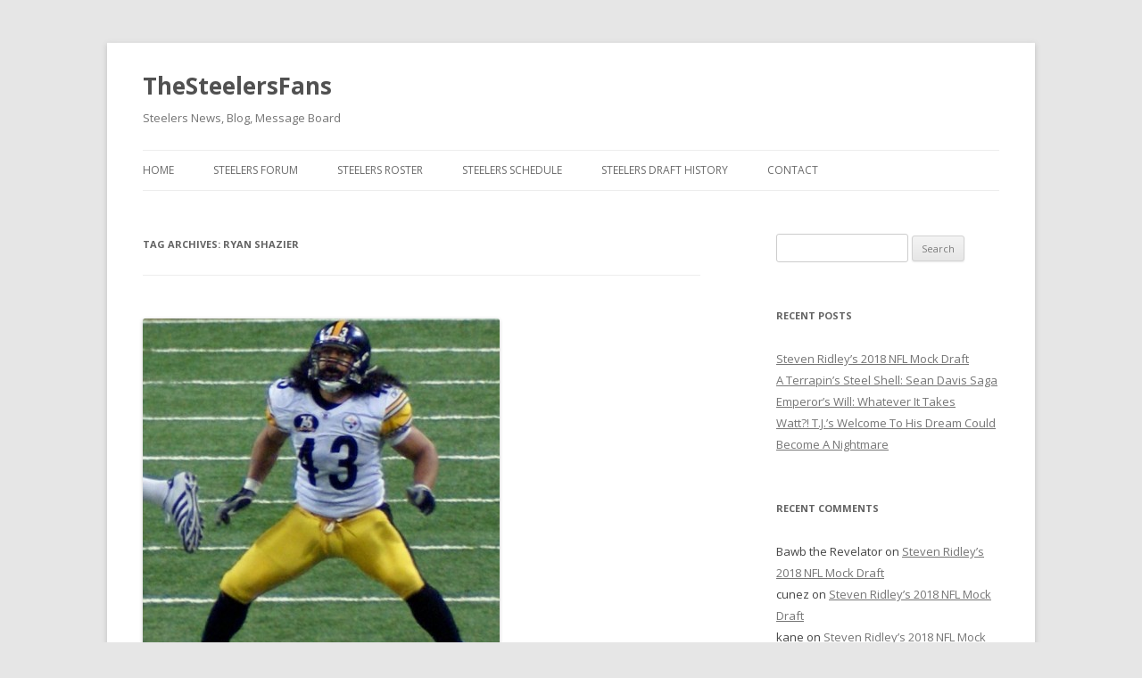

--- FILE ---
content_type: text/html; charset=UTF-8
request_url: http://thesteelersfans.com/tag/ryan-shazier/
body_size: 52689
content:
<!DOCTYPE html>
<!--[if IE 7]>
<html class="ie ie7" lang="en-US">
<![endif]-->
<!--[if IE 8]>
<html class="ie ie8" lang="en-US">
<![endif]-->
<!--[if !(IE 7) & !(IE 8)]><!-->
<html lang="en-US">
<!--<![endif]-->
<head>
<meta charset="UTF-8" />
<meta name="viewport" content="width=device-width" />
<title>Ryan Shazier | TheSteelersFans</title>
<link rel="profile" href="http://gmpg.org/xfn/11" />
<link rel="pingback" href="http://thesteelersfans.com/xmlrpc.php" />
<!--[if lt IE 9]>
<script src="http://thesteelersfans.com/wp-content/themes/twentytwelve/js/html5.js" type="text/javascript"></script>
<![endif]-->
<link rel='dns-prefetch' href='//fonts.googleapis.com' />
<link rel='dns-prefetch' href='//s.w.org' />
<link rel="alternate" type="application/rss+xml" title="TheSteelersFans &raquo; Feed" href="http://thesteelersfans.com/feed/" />
<link rel="alternate" type="application/rss+xml" title="TheSteelersFans &raquo; Comments Feed" href="http://thesteelersfans.com/comments/feed/" />
<link rel="alternate" type="application/rss+xml" title="TheSteelersFans &raquo; Ryan Shazier Tag Feed" href="http://thesteelersfans.com/tag/ryan-shazier/feed/" />
		<script type="text/javascript">
			window._wpemojiSettings = {"baseUrl":"https:\/\/s.w.org\/images\/core\/emoji\/2\/72x72\/","ext":".png","svgUrl":"https:\/\/s.w.org\/images\/core\/emoji\/2\/svg\/","svgExt":".svg","source":{"concatemoji":"http:\/\/thesteelersfans.com\/wp-includes\/js\/wp-emoji-release.min.js?ver=4.6.29"}};
			!function(e,o,t){var a,n,r;function i(e){var t=o.createElement("script");t.src=e,t.type="text/javascript",o.getElementsByTagName("head")[0].appendChild(t)}for(r=Array("simple","flag","unicode8","diversity","unicode9"),t.supports={everything:!0,everythingExceptFlag:!0},n=0;n<r.length;n++)t.supports[r[n]]=function(e){var t,a,n=o.createElement("canvas"),r=n.getContext&&n.getContext("2d"),i=String.fromCharCode;if(!r||!r.fillText)return!1;switch(r.textBaseline="top",r.font="600 32px Arial",e){case"flag":return(r.fillText(i(55356,56806,55356,56826),0,0),n.toDataURL().length<3e3)?!1:(r.clearRect(0,0,n.width,n.height),r.fillText(i(55356,57331,65039,8205,55356,57096),0,0),a=n.toDataURL(),r.clearRect(0,0,n.width,n.height),r.fillText(i(55356,57331,55356,57096),0,0),a!==n.toDataURL());case"diversity":return r.fillText(i(55356,57221),0,0),a=(t=r.getImageData(16,16,1,1).data)[0]+","+t[1]+","+t[2]+","+t[3],r.fillText(i(55356,57221,55356,57343),0,0),a!=(t=r.getImageData(16,16,1,1).data)[0]+","+t[1]+","+t[2]+","+t[3];case"simple":return r.fillText(i(55357,56835),0,0),0!==r.getImageData(16,16,1,1).data[0];case"unicode8":return r.fillText(i(55356,57135),0,0),0!==r.getImageData(16,16,1,1).data[0];case"unicode9":return r.fillText(i(55358,56631),0,0),0!==r.getImageData(16,16,1,1).data[0]}return!1}(r[n]),t.supports.everything=t.supports.everything&&t.supports[r[n]],"flag"!==r[n]&&(t.supports.everythingExceptFlag=t.supports.everythingExceptFlag&&t.supports[r[n]]);t.supports.everythingExceptFlag=t.supports.everythingExceptFlag&&!t.supports.flag,t.DOMReady=!1,t.readyCallback=function(){t.DOMReady=!0},t.supports.everything||(a=function(){t.readyCallback()},o.addEventListener?(o.addEventListener("DOMContentLoaded",a,!1),e.addEventListener("load",a,!1)):(e.attachEvent("onload",a),o.attachEvent("onreadystatechange",function(){"complete"===o.readyState&&t.readyCallback()})),(a=t.source||{}).concatemoji?i(a.concatemoji):a.wpemoji&&a.twemoji&&(i(a.twemoji),i(a.wpemoji)))}(window,document,window._wpemojiSettings);
		</script>
		<style type="text/css">
img.wp-smiley,
img.emoji {
	display: inline !important;
	border: none !important;
	box-shadow: none !important;
	height: 1em !important;
	width: 1em !important;
	margin: 0 .07em !important;
	vertical-align: -0.1em !important;
	background: none !important;
	padding: 0 !important;
}
</style>
<link rel='stylesheet' id='twentytwelve-fonts-css'  href='https://fonts.googleapis.com/css?family=Open+Sans:400italic,700italic,400,700&#038;subset=latin,latin-ext' type='text/css' media='all' />
<link rel='stylesheet' id='twentytwelve-style-css'  href='http://thesteelersfans.com/wp-content/themes/twentytwelve/style.css?ver=4.6.29' type='text/css' media='all' />
<!--[if lt IE 9]>
<link rel='stylesheet' id='twentytwelve-ie-css'  href='http://thesteelersfans.com/wp-content/themes/twentytwelve/css/ie.css?ver=20121010' type='text/css' media='all' />
<![endif]-->
<script type='text/javascript' src='http://thesteelersfans.com/wp-includes/js/jquery/jquery.js?ver=1.12.4'></script>
<script type='text/javascript' src='http://thesteelersfans.com/wp-includes/js/jquery/jquery-migrate.min.js?ver=1.4.1'></script>
<link rel='https://api.w.org/' href='http://thesteelersfans.com/wp-json/' />
<link rel="EditURI" type="application/rsd+xml" title="RSD" href="http://thesteelersfans.com/xmlrpc.php?rsd" />
<link rel="wlwmanifest" type="application/wlwmanifest+xml" href="http://thesteelersfans.com/wp-includes/wlwmanifest.xml" /> 
<meta name="generator" content="WordPress 4.6.29" />
		<style type="text/css">.recentcomments a{display:inline !important;padding:0 !important;margin:0 !important;}</style>
		</head>

<body class="archive tag tag-ryan-shazier tag-213 custom-font-enabled">
<div id="page" class="hfeed site">
	<header id="masthead" class="site-header" role="banner">
		<hgroup>
			<h1 class="site-title"><a href="http://thesteelersfans.com/" title="TheSteelersFans" rel="home">TheSteelersFans</a></h1>
			<h2 class="site-description">Steelers News, Blog, Message Board</h2>
		</hgroup>

		<nav id="site-navigation" class="main-navigation" role="navigation">
			<button class="menu-toggle">Menu</button>
			<a class="assistive-text" href="#content" title="Skip to content">Skip to content</a>
			<div class="menu-main-top-container"><ul id="menu-main-top" class="nav-menu"><li id="menu-item-6" class="menu-item menu-item-type-custom menu-item-object-custom menu-item-home menu-item-6"><a href="http://thesteelersfans.com">Home</a></li>
<li id="menu-item-7" class="menu-item menu-item-type-custom menu-item-object-custom menu-item-7"><a href="http://thesteelersfans.com/forums/">Steelers Forum</a></li>
<li id="menu-item-1511" class="menu-item menu-item-type-post_type menu-item-object-page menu-item-1511"><a title="Pittsburgh Steelers Roster" href="http://thesteelersfans.com/pittsburgh-steelers-roster/">Steelers Roster</a></li>
<li id="menu-item-2505" class="menu-item menu-item-type-post_type menu-item-object-page menu-item-2505"><a href="http://thesteelersfans.com/pittsburgh-steelers-2014-schedule-5/">Steelers Schedule</a></li>
<li id="menu-item-1745" class="menu-item menu-item-type-post_type menu-item-object-page menu-item-1745"><a href="http://thesteelersfans.com/pittsburgh-steelers-draft-history/">Steelers Draft History</a></li>
<li id="menu-item-352" class="menu-item menu-item-type-post_type menu-item-object-page menu-item-352"><a href="http://thesteelersfans.com/contact/">Contact</a></li>
</ul></div>		</nav><!-- #site-navigation -->

			</header><!-- #masthead -->

	<div id="main" class="wrapper">
	<section id="primary" class="site-content">
		<div id="content" role="main">

					<header class="archive-header">
				<h1 class="archive-title">Tag Archives: <span>Ryan Shazier</span></h1>

						</header><!-- .archive-header -->

			
	<article id="post-3731" class="post-3731 post type-post status-publish format-standard has-post-thumbnail hentry category-steelers-injury-news category-steelers-news tag-mike-tomlin tag-ross-ventrone tag-ryan-shazier tag-shamarko-thomas tag-troy-polamalu">
				<header class="entry-header">
			<img width="400" height="434" src="http://thesteelersfans.com/wp-content/uploads/2014/11/640px-Troy_Polamalu-vsRams-Dec-20-07-e1415131100765.jpg" class="attachment-post-thumbnail size-post-thumbnail wp-post-image" alt="troy polamalu" srcset="http://thesteelersfans.com/wp-content/uploads/2014/11/640px-Troy_Polamalu-vsRams-Dec-20-07-e1415131100765.jpg 400w, http://thesteelersfans.com/wp-content/uploads/2014/11/640px-Troy_Polamalu-vsRams-Dec-20-07-e1415131100765-166x180.jpg 166w, http://thesteelersfans.com/wp-content/uploads/2014/11/640px-Troy_Polamalu-vsRams-Dec-20-07-e1415131100765-276x300.jpg 276w" sizes="(max-width: 400px) 100vw, 400px" />
						<h1 class="entry-title">
				<a href="http://thesteelersfans.com/3731/polamalu-shazier-shamarko-thomas-ruled-jets-game/" rel="bookmark">Polamalu, Shazier, And Shamarko Thomas All Ruled Out For Jets Game</a>
			</h1>
										<div class="comments-link">
					<a href="http://thesteelersfans.com/3731/polamalu-shazier-shamarko-thomas-ruled-jets-game/#respond"><span class="leave-reply">Leave a reply</span></a>				</div><!-- .comments-link -->
					</header><!-- .entry-header -->

				<div class="entry-content">
			<p>Coach Tomlin gave some injury updates today as he is obviously known to do on Tuesdays. S Troy Polamalu, LB Ryan Shazier, and S Shamarko Thomas have all already been ruled out for Sunday&#8217;s game at the N.Y. Jets.</p>
<p>Polamalu left the field hopping near the end of the first half of the Ravens game Sunday night. According to Tomlin today, it&#8217;s a knee sprain that will keep him out this week. &#8220;We&#8217;ll evaluate him at the top of next week and see where we are,&#8221; said Tomlin. This is the first game Troy will miss since week 12 of the 2012 season.</p>
<p>With Shamarko Thomas also being ruled out due to a hamstring injury, the depth at safety is a concern. Tomlin said that Ross Ventrone, who was out due to a hamstring injury last week, is questionable for the Jets game. &#8220;We&#8217;ll leave the light on for him particularly considering how thin we&#8217;re running in the secondary.&#8221;</p>
<p>Shazier missed 4 games this season due to a knee injury, and will miss this Sunday&#8217;s game after spraining his ankle Sunday night. He played 17 snaps against the Ravens offense before leaving the game in a walking boot.</p>
<p>Tomlin also said that CB Ike Taylor will have a CT scan on his surgically repaired arm today and will continue to practice on a limited basis.</p>
					</div><!-- .entry-content -->
		
		<footer class="entry-meta">
			This entry was posted in <a href="http://thesteelersfans.com/category/steelers-injury-news/" rel="category tag">Steelers Injury News</a>, <a href="http://thesteelersfans.com/category/steelers-news/" rel="category tag">Steelers News</a> and tagged <a href="http://thesteelersfans.com/tag/mike-tomlin/" rel="tag">Mike Tomlin</a>, <a href="http://thesteelersfans.com/tag/ross-ventrone/" rel="tag">Ross Ventrone</a>, <a href="http://thesteelersfans.com/tag/ryan-shazier/" rel="tag">Ryan Shazier</a>, <a href="http://thesteelersfans.com/tag/shamarko-thomas/" rel="tag">Shamarko Thomas</a>, <a href="http://thesteelersfans.com/tag/troy-polamalu/" rel="tag">Troy Polamalu</a> on <a href="http://thesteelersfans.com/3731/polamalu-shazier-shamarko-thomas-ruled-jets-game/" title="2:58 pm" rel="bookmark"><time class="entry-date" datetime="2014-11-04T14:58:55+00:00">November 4, 2014</time></a><span class="by-author"> by <span class="author vcard"><a class="url fn n" href="http://thesteelersfans.com/author/steve-alan/" title="View all posts by Steve Alan" rel="author">Steve Alan</a></span></span>.								</footer><!-- .entry-meta -->
	</article><!-- #post -->

	<article id="post-3690" class="post-3690 post type-post status-publish format-standard has-post-thumbnail hentry category-steelers-injury-news tag-ike-taylor tag-marcus-gilbert tag-ryan-shazier tag-shamarko-thomas tag-steve-mclendon">
				<header class="entry-header">
			<img width="588" height="339" src="http://thesteelersfans.com/wp-content/uploads/2014/08/steelers-snap-counts.jpg" class="attachment-post-thumbnail size-post-thumbnail wp-post-image" alt="Steelers Preseason" srcset="http://thesteelersfans.com/wp-content/uploads/2014/08/steelers-snap-counts.jpg 588w, http://thesteelersfans.com/wp-content/uploads/2014/08/steelers-snap-counts-180x104.jpg 180w, http://thesteelersfans.com/wp-content/uploads/2014/08/steelers-snap-counts-300x173.jpg 300w" sizes="(max-width: 588px) 100vw, 588px" />
						<h1 class="entry-title">
				<a href="http://thesteelersfans.com/3690/shamarko-thomas-ruled-ryan-shazier-likely-return-sunday/" rel="bookmark">Shamarko Thomas Ruled Out, Ryan Shazier Likely To Return Sunday</a>
			</h1>
										<div class="comments-link">
					<a href="http://thesteelersfans.com/3690/shamarko-thomas-ruled-ryan-shazier-likely-return-sunday/#respond"><span class="leave-reply">Leave a reply</span></a>				</div><!-- .comments-link -->
					</header><!-- .entry-header -->

				<div class="entry-content">
			<p>Not much in the way of surprises for the Steelers injury report today. NT Steve McLendon (shoulder), CB Ike Taylor (forearm) and S Shamarko Thomas (hamstring) have all been ruled out for Sunday&#8217;s game at Heinz Field.</p>
<p>OT Marcus Gilbert (concussion) is listed as doubtful. Mike Adams will get the start at RT with Gilbert being out. There is no backup OT currently on the 53 man roster, so the coaching staff will have to get creative on the line should one of the two tackles go down. The team used Ramon Foster as an emergency tackle in the past, and I would expect them to slide him over if the need arose.</p>
<p>DE Brett Keisel, S Mike Mitchell, S Troy Polamalu and LB Ryan Shazier (knee) are all listed as probable. This will be the rookie linebacker&#8217;s 1st game since spraining his knee 4 weeks ago.</p>
					</div><!-- .entry-content -->
		
		<footer class="entry-meta">
			This entry was posted in <a href="http://thesteelersfans.com/category/steelers-injury-news/" rel="category tag">Steelers Injury News</a> and tagged <a href="http://thesteelersfans.com/tag/ike-taylor/" rel="tag">Ike Taylor</a>, <a href="http://thesteelersfans.com/tag/marcus-gilbert/" rel="tag">Marcus Gilbert</a>, <a href="http://thesteelersfans.com/tag/ryan-shazier/" rel="tag">Ryan Shazier</a>, <a href="http://thesteelersfans.com/tag/shamarko-thomas/" rel="tag">Shamarko Thomas</a>, <a href="http://thesteelersfans.com/tag/steve-mclendon/" rel="tag">Steve McLendon</a> on <a href="http://thesteelersfans.com/3690/shamarko-thomas-ruled-ryan-shazier-likely-return-sunday/" title="3:01 pm" rel="bookmark"><time class="entry-date" datetime="2014-10-24T15:01:43+00:00">October 24, 2014</time></a><span class="by-author"> by <span class="author vcard"><a class="url fn n" href="http://thesteelersfans.com/author/steve-alan/" title="View all posts by Steve Alan" rel="author">Steve Alan</a></span></span>.								</footer><!-- .entry-meta -->
	</article><!-- #post -->

	<article id="post-3682" class="post-3682 post type-post status-publish format-standard has-post-thumbnail hentry category-steelers-news tag-ike-taylor tag-ryan-shazier tag-shamarko-thomas tag-steve-mclendon">
				<header class="entry-header">
			<img width="426" height="373" src="http://thesteelersfans.com/wp-content/uploads/2014/03/800px-Pittsburgh_Steelers_throwback_helmet.jpg" class="attachment-post-thumbnail size-post-thumbnail wp-post-image" alt="Steelers news" srcset="http://thesteelersfans.com/wp-content/uploads/2014/03/800px-Pittsburgh_Steelers_throwback_helmet.jpg 426w, http://thesteelersfans.com/wp-content/uploads/2014/03/800px-Pittsburgh_Steelers_throwback_helmet-180x158.jpg 180w, http://thesteelersfans.com/wp-content/uploads/2014/03/800px-Pittsburgh_Steelers_throwback_helmet-300x263.jpg 300w" sizes="(max-width: 426px) 100vw, 426px" />
						<h1 class="entry-title">
				<a href="http://thesteelersfans.com/3682/ryan-shazier-full-participant-practice-thursday/" rel="bookmark">Ryan Shazier Was A Full Participant In Practice Thursday</a>
			</h1>
										<div class="comments-link">
					<a href="http://thesteelersfans.com/3682/ryan-shazier-full-participant-practice-thursday/#respond"><span class="leave-reply">Leave a reply</span></a>				</div><!-- .comments-link -->
					</header><!-- .entry-header -->

				<div class="entry-content">
			<p>The chances of Ryan Shazier playing this Sunday appear to be very good. The rookie linebacker returned to full participation in practice today after being limited yesterday.</p>
<p>NT Steve McLendon (shoulder) and OT Marcus Gilbert (concussion) were both out again today. DE Brett Keisel (not injury related) and S Troy Polamalu (not injury related) were given vet days again today.</p>
<p>CB Ike Taylor (forearm) and S Shamarko Thomas (hamstring) were limited again. It would seem that the arrow is pointing down for Thomas&#8217; return to game action this week.</p>
<p>&nbsp;</p>
<p>&nbsp;</p>
					</div><!-- .entry-content -->
		
		<footer class="entry-meta">
			This entry was posted in <a href="http://thesteelersfans.com/category/steelers-news/" rel="category tag">Steelers News</a> and tagged <a href="http://thesteelersfans.com/tag/ike-taylor/" rel="tag">Ike Taylor</a>, <a href="http://thesteelersfans.com/tag/ryan-shazier/" rel="tag">Ryan Shazier</a>, <a href="http://thesteelersfans.com/tag/shamarko-thomas/" rel="tag">Shamarko Thomas</a>, <a href="http://thesteelersfans.com/tag/steve-mclendon/" rel="tag">Steve McLendon</a> on <a href="http://thesteelersfans.com/3682/ryan-shazier-full-participant-practice-thursday/" title="5:46 pm" rel="bookmark"><time class="entry-date" datetime="2014-10-23T17:46:45+00:00">October 23, 2014</time></a><span class="by-author"> by <span class="author vcard"><a class="url fn n" href="http://thesteelersfans.com/author/steve-alan/" title="View all posts by Steve Alan" rel="author">Steve Alan</a></span></span>.								</footer><!-- .entry-meta -->
	</article><!-- #post -->

	<article id="post-3679" class="post-3679 post type-post status-publish format-standard has-post-thumbnail hentry category-steelers-injury-news tag-ike-taylor tag-marcus-gilbert tag-ryan-shazier tag-shamarko-thomas tag-steve-mclendon">
				<header class="entry-header">
			<img width="285" height="240" src="http://thesteelersfans.com/wp-content/uploads/2014/03/285px-Steelers_helmet_on_grass_field.jpg" class="attachment-post-thumbnail size-post-thumbnail wp-post-image" alt="steelers" srcset="http://thesteelersfans.com/wp-content/uploads/2014/03/285px-Steelers_helmet_on_grass_field.jpg 285w, http://thesteelersfans.com/wp-content/uploads/2014/03/285px-Steelers_helmet_on_grass_field-180x152.jpg 180w" sizes="(max-width: 285px) 100vw, 285px" />
						<h1 class="entry-title">
				<a href="http://thesteelersfans.com/3679/shazier-ike-limited-mclendon-gilbert-practice-today/" rel="bookmark">Shazier And Ike Limited, McLendon And Gilbert Did Not Practice Today</a>
			</h1>
										<div class="comments-link">
					<a href="http://thesteelersfans.com/3679/shazier-ike-limited-mclendon-gilbert-practice-today/#comments">2 Replies</a>				</div><!-- .comments-link -->
					</header><!-- .entry-header -->

				<div class="entry-content">
			<p>The Steelers resumed practice activities today as they prepare to host the Indianapolis Colts on a short week. Here&#8217;s a look at the injury/participation report:</p>
<p>Did Not Practice:</p>
<p>NT Steve McLendon (shoulder), OT Marcus Gilbert (concussion), DE Brett Keisel (not injury related), S Michael Mitchell (not injury related), S Troy Polamalu (not injury related).</p>
<p>Limited:</p>
<p>LB Ryan Shazier (knee), CB Ivan Taylor (forearm), S Shamarko Thomas (hamstring)</p>
<p>Earlier in the day, media members and Steelers staffers were erroneously reporting that Shazier had missed practice, but he was actually limited according to the official NFL injury report.</p>
<p>Another noteworthy item on the injury report is Ike Taylor&#8217;s return to practice. This is his first time back to practice (albeit in a limited capacity) since suffering that grotesque forearm break a month ago.</p>
<p>https://www.youtube.com/watch?v=aT2YYaXdPZY</p>
<p>Taylor said he did individual drills and cardio today, and that he doesn&#8217;t have a timetable for his return. He went on to say, &#8220;I feel like I&#8217;m a mutant. I got two Wolverine plates in my arm. Just need a little Wolverine blood, I&#8217;ll be straight&#8221;</p>
					</div><!-- .entry-content -->
		
		<footer class="entry-meta">
			This entry was posted in <a href="http://thesteelersfans.com/category/steelers-injury-news/" rel="category tag">Steelers Injury News</a> and tagged <a href="http://thesteelersfans.com/tag/ike-taylor/" rel="tag">Ike Taylor</a>, <a href="http://thesteelersfans.com/tag/marcus-gilbert/" rel="tag">Marcus Gilbert</a>, <a href="http://thesteelersfans.com/tag/ryan-shazier/" rel="tag">Ryan Shazier</a>, <a href="http://thesteelersfans.com/tag/shamarko-thomas/" rel="tag">Shamarko Thomas</a>, <a href="http://thesteelersfans.com/tag/steve-mclendon/" rel="tag">Steve McLendon</a> on <a href="http://thesteelersfans.com/3679/shazier-ike-limited-mclendon-gilbert-practice-today/" title="11:11 pm" rel="bookmark"><time class="entry-date" datetime="2014-10-22T23:11:06+00:00">October 22, 2014</time></a><span class="by-author"> by <span class="author vcard"><a class="url fn n" href="http://thesteelersfans.com/author/steve-alan/" title="View all posts by Steve Alan" rel="author">Steve Alan</a></span></span>.								</footer><!-- .entry-meta -->
	</article><!-- #post -->

	<article id="post-3632" class="post-3632 post type-post status-publish format-standard has-post-thumbnail hentry category-steelers-injury-news category-steelers-news tag-ike-taylor tag-ryan-shazier tag-shamarko-thomas">
				<header class="entry-header">
			<img width="600" height="206" src="http://thesteelersfans.com/wp-content/uploads/2014/10/Bzm3loaCcAALDW6.jpg" class="attachment-post-thumbnail size-post-thumbnail wp-post-image" alt="steelers injury report week 6" srcset="http://thesteelersfans.com/wp-content/uploads/2014/10/Bzm3loaCcAALDW6.jpg 600w, http://thesteelersfans.com/wp-content/uploads/2014/10/Bzm3loaCcAALDW6-180x62.jpg 180w, http://thesteelersfans.com/wp-content/uploads/2014/10/Bzm3loaCcAALDW6-300x103.jpg 300w" sizes="(max-width: 600px) 100vw, 600px" />
						<h1 class="entry-title">
				<a href="http://thesteelersfans.com/3632/shamarko-thomas-ryan-shazier-ruled-browns-game/" rel="bookmark">Shamarko Thomas And Ryan Shazier Ruled Out For Browns Game</a>
			</h1>
										<div class="comments-link">
					<a href="http://thesteelersfans.com/3632/shamarko-thomas-ryan-shazier-ruled-browns-game/#respond"><span class="leave-reply">Leave a reply</span></a>				</div><!-- .comments-link -->
					</header><!-- .entry-header -->

				<div class="entry-content">
			<p>The Steelers have released the injury report for Sunday&#8217;s game. S Shamarko Thomas, LB Ryan Shazier, and CB Ike Taylor (obviously) have all been ruled out.</p>
<p>Thomas is recovering from a hamstring injury and didn&#8217;t participate in practice with the team this week. Shazier ran in the pool on Wednesday, and participated in a limited capacity at the end of the week, but was ultimately ruled out. Hopefully he returns to the fold next week. Here is a look at the official injury report.</p>
<p><a href="http://thesteelersfans.com/wp-content/uploads/2014/10/Bzm3loaCcAALDW6.jpg"><img class="aligncenter size-full wp-image-3633" src="http://thesteelersfans.com/wp-content/uploads/2014/10/Bzm3loaCcAALDW6.jpg" alt="steelers injury report week 6" width="600" height="206" srcset="http://thesteelersfans.com/wp-content/uploads/2014/10/Bzm3loaCcAALDW6.jpg 600w, http://thesteelersfans.com/wp-content/uploads/2014/10/Bzm3loaCcAALDW6-180x62.jpg 180w, http://thesteelersfans.com/wp-content/uploads/2014/10/Bzm3loaCcAALDW6-300x103.jpg 300w" sizes="(max-width: 600px) 100vw, 600px" /></a></p>
					</div><!-- .entry-content -->
		
		<footer class="entry-meta">
			This entry was posted in <a href="http://thesteelersfans.com/category/steelers-injury-news/" rel="category tag">Steelers Injury News</a>, <a href="http://thesteelersfans.com/category/steelers-news/" rel="category tag">Steelers News</a> and tagged <a href="http://thesteelersfans.com/tag/ike-taylor/" rel="tag">Ike Taylor</a>, <a href="http://thesteelersfans.com/tag/ryan-shazier/" rel="tag">Ryan Shazier</a>, <a href="http://thesteelersfans.com/tag/shamarko-thomas/" rel="tag">Shamarko Thomas</a> on <a href="http://thesteelersfans.com/3632/shamarko-thomas-ryan-shazier-ruled-browns-game/" title="4:30 pm" rel="bookmark"><time class="entry-date" datetime="2014-10-10T16:30:32+00:00">October 10, 2014</time></a><span class="by-author"> by <span class="author vcard"><a class="url fn n" href="http://thesteelersfans.com/author/steve-alan/" title="View all posts by Steve Alan" rel="author">Steve Alan</a></span></span>.								</footer><!-- .entry-meta -->
	</article><!-- #post -->

	<article id="post-3514" class="post-3514 post type-post status-publish format-standard has-post-thumbnail hentry category-steelers-injury-news tag-ike-taylor tag-jarvis-jones tag-ryan-shazier">
				<header class="entry-header">
			<img width="349" height="452" src="http://thesteelersfans.com/wp-content/uploads/2014/09/Band-aid.jpg" class="attachment-post-thumbnail size-post-thumbnail wp-post-image" alt="Band-aid" srcset="http://thesteelersfans.com/wp-content/uploads/2014/09/Band-aid.jpg 349w, http://thesteelersfans.com/wp-content/uploads/2014/09/Band-aid-139x180.jpg 139w, http://thesteelersfans.com/wp-content/uploads/2014/09/Band-aid-232x300.jpg 232w" sizes="(max-width: 349px) 100vw, 349px" />
						<h1 class="entry-title">
				<a href="http://thesteelersfans.com/3514/report-jarvis-jones-likely-needs-wrist-surgery/" rel="bookmark">Report: Jarvis Jones Likely Needs Wrist Surgery</a>
			</h1>
										<div class="comments-link">
					<a href="http://thesteelersfans.com/3514/report-jarvis-jones-likely-needs-wrist-surgery/#respond"><span class="leave-reply">Leave a reply</span></a>				</div><!-- .comments-link -->
					</header><!-- .entry-header -->

				<div class="entry-content">
			<p>According to ESPN&#8217;s Adam Schefter, OLB Jarvis Jones will likely need wrist surgery and is sidelined indefinitely.</p>
<blockquote class="twitter-tweet" data-width="550"><p lang="en" dir="ltr">PITT: LB Ryan Shazier sprained MCL, MRI today. LB Jarvis Jones likely needs wrist surgery, sidelined indefinitely. CB Ike Taylor broke arm.</p>
<p>&mdash; Adam Schefter (@AdamSchefter) <a href="https://twitter.com/AdamSchefter/status/514049180579680256?ref_src=twsrc%5Etfw">September 22, 2014</a></p></blockquote>
<p><script async src="https://platform.twitter.com/widgets.js" charset="utf-8"></script></p>
<p>Arthur Moats looked good last night, but outside linebacker is one of the most depth poor positions on the Steelers roster.</p>
<p>Schefter also reports that Shazier has a sprained MCL and is waiting on an MRI. It&#8217;s difficult to speculate as to how long he could be sidelined without more information, but your average MCL sprain carries a 2-4 week recovery timeline.</p>
<p>With Ike Taylor being out of the picture, expect the Steelers to make a move for another CB.</p>
					</div><!-- .entry-content -->
		
		<footer class="entry-meta">
			This entry was posted in <a href="http://thesteelersfans.com/category/steelers-injury-news/" rel="category tag">Steelers Injury News</a> and tagged <a href="http://thesteelersfans.com/tag/ike-taylor/" rel="tag">Ike Taylor</a>, <a href="http://thesteelersfans.com/tag/jarvis-jones/" rel="tag">Jarvis Jones</a>, <a href="http://thesteelersfans.com/tag/ryan-shazier/" rel="tag">Ryan Shazier</a> on <a href="http://thesteelersfans.com/3514/report-jarvis-jones-likely-needs-wrist-surgery/" title="10:31 am" rel="bookmark"><time class="entry-date" datetime="2014-09-22T10:31:13+00:00">September 22, 2014</time></a><span class="by-author"> by <span class="author vcard"><a class="url fn n" href="http://thesteelersfans.com/author/steve-alan/" title="View all posts by Steve Alan" rel="author">Steve Alan</a></span></span>.								</footer><!-- .entry-meta -->
	</article><!-- #post -->

	<article id="post-3512" class="post-3512 post type-post status-publish format-standard has-post-thumbnail hentry category-steelers-injury-news category-steelers-news tag-ike-taylor tag-jarvis-jones tag-ryan-shazier">
				<header class="entry-header">
			<img width="426" height="373" src="http://thesteelersfans.com/wp-content/uploads/2014/03/800px-Pittsburgh_Steelers_throwback_helmet.jpg" class="attachment-post-thumbnail size-post-thumbnail wp-post-image" alt="Steelers news" srcset="http://thesteelersfans.com/wp-content/uploads/2014/03/800px-Pittsburgh_Steelers_throwback_helmet.jpg 426w, http://thesteelersfans.com/wp-content/uploads/2014/03/800px-Pittsburgh_Steelers_throwback_helmet-180x158.jpg 180w, http://thesteelersfans.com/wp-content/uploads/2014/03/800px-Pittsburgh_Steelers_throwback_helmet-300x263.jpg 300w" sizes="(max-width: 426px) 100vw, 426px" />
						<h1 class="entry-title">
				<a href="http://thesteelersfans.com/3512/ike-taylor-broke-forearm-injury-updates/" rel="bookmark">Ike Taylor Broke His Forearm And Other Injury Updates</a>
			</h1>
										<div class="comments-link">
					<a href="http://thesteelersfans.com/3512/ike-taylor-broke-forearm-injury-updates/#respond"><span class="leave-reply">Leave a reply</span></a>				</div><!-- .comments-link -->
					</header><!-- .entry-header -->

				<div class="entry-content">
			<p>Coach Tomlin gave some injury updates during his post-game press conference after tonight&#8217;s 37-19 win over the Carolina Panthers. Ike Taylor broke his forearm. Jarvis Jones suffered a right wrist injury and Ryan Shazier suffered an injury to his right knee. Tomlin said that the two linebackers were still being evaluated.</p>
<p>&#8220;Obviously we have some adjustments to make,&#8221; said Tomlin. &#8220;We had some guys go down with significant injuries in this game. Ike Taylor broke his forearm.  Shazier has a knee injury that is being evaluated. Jarvis Jones has a wrist injury that is being evaluated. I’ll let you know more about that when we get back to Pittsburgh.&#8221;</p>
<p>According to Mark Kaboly of the Trib, Jarvis Jones says he&#8217;ll be back next week.</p>
<blockquote class="twitter-tweet" data-width="550"><p lang="en" dir="ltr">Saw Jarvis Jones. Had wrist wrapped with plastic guard. Said he is OK and will be back next week. Not quite sure about that.</p>
<p>&mdash; Mark Kaboly (@MarkKaboly) <a href="https://twitter.com/MarkKaboly/status/513905392230088705?ref_src=twsrc%5Etfw">September 22, 2014</a></p></blockquote>
<p><script async src="https://platform.twitter.com/widgets.js" charset="utf-8"></script></p>
<p>Here&#8217;s the replay of Ike Taylor&#8217;s injury. He caught some friendly fire from Lawrence Timmons.</p>
<p>https://www.youtube.com/watch?v=aT2YYaXdPZY</p>
<p>&nbsp;</p>
					</div><!-- .entry-content -->
		
		<footer class="entry-meta">
			This entry was posted in <a href="http://thesteelersfans.com/category/steelers-injury-news/" rel="category tag">Steelers Injury News</a>, <a href="http://thesteelersfans.com/category/steelers-news/" rel="category tag">Steelers News</a> and tagged <a href="http://thesteelersfans.com/tag/ike-taylor/" rel="tag">Ike Taylor</a>, <a href="http://thesteelersfans.com/tag/jarvis-jones/" rel="tag">Jarvis Jones</a>, <a href="http://thesteelersfans.com/tag/ryan-shazier/" rel="tag">Ryan Shazier</a> on <a href="http://thesteelersfans.com/3512/ike-taylor-broke-forearm-injury-updates/" title="12:44 am" rel="bookmark"><time class="entry-date" datetime="2014-09-22T00:44:11+00:00">September 22, 2014</time></a><span class="by-author"> by <span class="author vcard"><a class="url fn n" href="http://thesteelersfans.com/author/steve-alan/" title="View all posts by Steve Alan" rel="author">Steve Alan</a></span></span>.								</footer><!-- .entry-meta -->
	</article><!-- #post -->

	<article id="post-3217" class="post-3217 post type-post status-publish format-standard has-post-thumbnail hentry category-steelers-injury-news category-steelers-news tag-jarvis-jones tag-jordan-zumwalt tag-matt-spaeth tag-maurkice-pouncey tag-ramon-foster tag-ryan-shazier tag-will-allen tag-will-johnson">
				<header class="entry-header">
			<img width="426" height="373" src="http://thesteelersfans.com/wp-content/uploads/2014/03/800px-Pittsburgh_Steelers_throwback_helmet.jpg" class="attachment-post-thumbnail size-post-thumbnail wp-post-image" alt="Steelers news" srcset="http://thesteelersfans.com/wp-content/uploads/2014/03/800px-Pittsburgh_Steelers_throwback_helmet.jpg 426w, http://thesteelersfans.com/wp-content/uploads/2014/03/800px-Pittsburgh_Steelers_throwback_helmet-180x158.jpg 180w, http://thesteelersfans.com/wp-content/uploads/2014/03/800px-Pittsburgh_Steelers_throwback_helmet-300x263.jpg 300w" sizes="(max-width: 426px) 100vw, 426px" />
						<h1 class="entry-title">
				<a href="http://thesteelersfans.com/3217/several-sitting-last-practice-latrobe/" rel="bookmark">Several Sitting Out For Last Practice At Latrobe</a>
			</h1>
										<div class="comments-link">
					<a href="http://thesteelersfans.com/3217/several-sitting-last-practice-latrobe/#respond"><span class="leave-reply">Leave a reply</span></a>				</div><!-- .comments-link -->
					</header><!-- .entry-header -->

				<div class="entry-content">
			<p>The Steelers are holding their second joint practice with the Buffalo Bills tonight at St. Vincent, and the final practice of training camp. Several players are sitting out the joint practice tonight.</p>
<p>Will Allen, Will Johnson, Matt Spaeth, Jarvis Jones, Jordan Zumwalt, Maurkice Pouncey and Ramon Foster are all sidelined this evening. The two Wills are nursing hamstring strains they suffered in practice yesterday. Spaeth has missed the last couple practices for undisclosed reasons. Jarvis Jones and Jordan Zumwalt have been battling with groin injuries, and Ramon Foster has been out with knee swelling. There&#8217;s no information available about why Pouncey is sitting out tonight.</p>
<p>Ryan Shazier is nursing a bruised knee according to Coach Tomlin. He is practicing today, but probably only in a limited capacity as has been the case for the past couple days.</p>
<p>Earlier today, Mike Tomlin characterized Jarvis Jones and Ryan Shazier as questionable for Saturday night&#8217;s game against the Bills. Vince Williams, who has been sidelined with concussion symptoms, is suited up and will participate in some fashion tonight.</p>
					</div><!-- .entry-content -->
		
		<footer class="entry-meta">
			This entry was posted in <a href="http://thesteelersfans.com/category/steelers-injury-news/" rel="category tag">Steelers Injury News</a>, <a href="http://thesteelersfans.com/category/steelers-news/" rel="category tag">Steelers News</a> and tagged <a href="http://thesteelersfans.com/tag/jarvis-jones/" rel="tag">Jarvis Jones</a>, <a href="http://thesteelersfans.com/tag/jordan-zumwalt/" rel="tag">Jordan Zumwalt</a>, <a href="http://thesteelersfans.com/tag/matt-spaeth/" rel="tag">Matt Spaeth</a>, <a href="http://thesteelersfans.com/tag/maurkice-pouncey/" rel="tag">Maurkice Pouncey</a>, <a href="http://thesteelersfans.com/tag/ramon-foster/" rel="tag">Ramon Foster</a>, <a href="http://thesteelersfans.com/tag/ryan-shazier/" rel="tag">Ryan Shazier</a>, <a href="http://thesteelersfans.com/tag/will-allen/" rel="tag">Will Allen</a>, <a href="http://thesteelersfans.com/tag/will-johnson/" rel="tag">Will Johnson</a> on <a href="http://thesteelersfans.com/3217/several-sitting-last-practice-latrobe/" title="6:21 pm" rel="bookmark"><time class="entry-date" datetime="2014-08-14T18:21:11+00:00">August 14, 2014</time></a><span class="by-author"> by <span class="author vcard"><a class="url fn n" href="http://thesteelersfans.com/author/steve-alan/" title="View all posts by Steve Alan" rel="author">Steve Alan</a></span></span>.								</footer><!-- .entry-meta -->
	</article><!-- #post -->

	<article id="post-3215" class="post-3215 post type-post status-publish format-standard has-post-thumbnail hentry category-steelers-injury-news category-steelers-news tag-jarvis-jones tag-rob-blanchflower tag-ryan-shazier tag-vince-williams">
				<header class="entry-header">
			<img width="479" height="293" src="http://thesteelersfans.com/wp-content/uploads/2014/08/2014-08-07_1433.png" class="attachment-post-thumbnail size-post-thumbnail wp-post-image" alt="Mike Tomlin" srcset="http://thesteelersfans.com/wp-content/uploads/2014/08/2014-08-07_1433.png 479w, http://thesteelersfans.com/wp-content/uploads/2014/08/2014-08-07_1433-180x110.png 180w, http://thesteelersfans.com/wp-content/uploads/2014/08/2014-08-07_1433-300x184.png 300w" sizes="(max-width: 479px) 100vw, 479px" />
						<h1 class="entry-title">
				<a href="http://thesteelersfans.com/3215/jarvis-jones-ryan-shazier-questionable-saturday/" rel="bookmark">Jarvis Jones And Ryan Shazier Questionable For Saturday</a>
			</h1>
										<div class="comments-link">
					<a href="http://thesteelersfans.com/3215/jarvis-jones-ryan-shazier-questionable-saturday/#respond"><span class="leave-reply">Leave a reply</span></a>				</div><!-- .comments-link -->
					</header><!-- .entry-header -->

				<div class="entry-content">
			<p>During his press conference today, Coach Tomlin labelled linebackers Jarvis Jones and Ryan Shazier as questionable for Saturday&#8217;s game against the Bills at Heinz Field.</p>
<p>“We have some guys who are potentially questionable in terms of their participation in the game against the Bills, but like the preseason opener we’re going to hold out until the 11th hour to make a decision whether they’re available or not,&#8221; said Tomlin. &#8220;We want to try to give everybody an opportunity to play in this game. Jarvis Jones is nursing a groin and Ryan Shazier is nursing a knee bruise.&#8221;</p>
<p>Jarvis Jones has been hampered by a nagging groin injury on and off for the past couple weeks. He participated with the first team defense during last Saturday&#8217;s preseason opener, and recorded a sack, but his practice participation has been up and down. Ryan Shazier has only recently returned to practice in a limited capacity since suffering a knee bruise in practice a week and a half ago.</p>
<p>Tomlin went on to mention that a couple players who are recovering from injuries have a chance to play Saturday. &#8220;Rob Blanchflower is working his way back, he has worked extensively in the past couple of days and we expect him to participate in the game. Vince Williams has a possibility of playing, and we’ll see what he looks like from the ImPACT test standpoint.&#8221;</p>
<p>Blanchflower has been recovering from an ankle sprain he suffered early in training camp. Vince Williams suffered a concussion earlier this week.</p>
<p>&nbsp;</p>
					</div><!-- .entry-content -->
		
		<footer class="entry-meta">
			This entry was posted in <a href="http://thesteelersfans.com/category/steelers-injury-news/" rel="category tag">Steelers Injury News</a>, <a href="http://thesteelersfans.com/category/steelers-news/" rel="category tag">Steelers News</a> and tagged <a href="http://thesteelersfans.com/tag/jarvis-jones/" rel="tag">Jarvis Jones</a>, <a href="http://thesteelersfans.com/tag/rob-blanchflower/" rel="tag">Rob Blanchflower</a>, <a href="http://thesteelersfans.com/tag/ryan-shazier/" rel="tag">Ryan Shazier</a>, <a href="http://thesteelersfans.com/tag/vince-williams/" rel="tag">Vince Williams</a> on <a href="http://thesteelersfans.com/3215/jarvis-jones-ryan-shazier-questionable-saturday/" title="4:23 pm" rel="bookmark"><time class="entry-date" datetime="2014-08-14T16:23:13+00:00">August 14, 2014</time></a><span class="by-author"> by <span class="author vcard"><a class="url fn n" href="http://thesteelersfans.com/author/steve-alan/" title="View all posts by Steve Alan" rel="author">Steve Alan</a></span></span>.								</footer><!-- .entry-meta -->
	</article><!-- #post -->

	<article id="post-3183" class="post-3183 post type-post status-publish format-standard has-post-thumbnail hentry category-steelers-injury-news category-steelers-news tag-ryan-shazier">
				<header class="entry-header">
			<img width="426" height="373" src="http://thesteelersfans.com/wp-content/uploads/2014/03/800px-Pittsburgh_Steelers_throwback_helmet.jpg" class="attachment-post-thumbnail size-post-thumbnail wp-post-image" alt="Steelers news" srcset="http://thesteelersfans.com/wp-content/uploads/2014/03/800px-Pittsburgh_Steelers_throwback_helmet.jpg 426w, http://thesteelersfans.com/wp-content/uploads/2014/03/800px-Pittsburgh_Steelers_throwback_helmet-180x158.jpg 180w, http://thesteelersfans.com/wp-content/uploads/2014/03/800px-Pittsburgh_Steelers_throwback_helmet-300x263.jpg 300w" sizes="(max-width: 426px) 100vw, 426px" />
						<h1 class="entry-title">
				<a href="http://thesteelersfans.com/3183/ryan-shazier-expects-play-saturday-night/" rel="bookmark">Ryan Shazier Expects To Play Saturday Night</a>
			</h1>
										<div class="comments-link">
					<a href="http://thesteelersfans.com/3183/ryan-shazier-expects-play-saturday-night/#respond"><span class="leave-reply">Leave a reply</span></a>				</div><!-- .comments-link -->
					</header><!-- .entry-header -->

				<div class="entry-content">
			<p>Rookie linebacker Ryan Shazier told reporters today that he expects to play Saturday night in the Steelers 2nd preseason game. Shazier suffered what coach Tomlin referred to as &#8220;just a little boo-boo&#8221; to his right knee over a week ago, and hasn&#8217;t resumed practicing since.</p>
<p>In an interview this afternoon, fellow linebacker Lawrence Timmons said that Shazier is expected back by the end of the week. While wearing a big band aid of sorts on his knee, Shazier confirmed that he expected to play against the Bills Saturday night, but couldn&#8217;t say exactly when he&#8217;d return to practice this week.</p>
<p>The Steelers have regular practice today and tomorrow, then host the Buffalo Bills for joint practices on Wednesday and Thursday.</p>
					</div><!-- .entry-content -->
		
		<footer class="entry-meta">
			This entry was posted in <a href="http://thesteelersfans.com/category/steelers-injury-news/" rel="category tag">Steelers Injury News</a>, <a href="http://thesteelersfans.com/category/steelers-news/" rel="category tag">Steelers News</a> and tagged <a href="http://thesteelersfans.com/tag/ryan-shazier/" rel="tag">Ryan Shazier</a> on <a href="http://thesteelersfans.com/3183/ryan-shazier-expects-play-saturday-night/" title="1:00 pm" rel="bookmark"><time class="entry-date" datetime="2014-08-11T13:00:16+00:00">August 11, 2014</time></a><span class="by-author"> by <span class="author vcard"><a class="url fn n" href="http://thesteelersfans.com/author/steve-alan/" title="View all posts by Steve Alan" rel="author">Steve Alan</a></span></span>.								</footer><!-- .entry-meta -->
	</article><!-- #post -->
		<nav id="nav-below" class="navigation" role="navigation">
			<h3 class="assistive-text">Post navigation</h3>
			<div class="nav-previous"><a href="http://thesteelersfans.com/tag/ryan-shazier/page/2/" ><span class="meta-nav">&larr;</span> Older posts</a></div>
			<div class="nav-next"></div>
		</nav><!-- .navigation -->
	
		
		</div><!-- #content -->
	</section><!-- #primary -->


			<div id="secondary" class="widget-area" role="complementary">
			<aside id="search-2" class="widget widget_search"><form role="search" method="get" id="searchform" class="searchform" action="http://thesteelersfans.com/">
				<div>
					<label class="screen-reader-text" for="s">Search for:</label>
					<input type="text" value="" name="s" id="s" />
					<input type="submit" id="searchsubmit" value="Search" />
				</div>
			</form></aside>		<aside id="recent-posts-2" class="widget widget_recent_entries">		<h3 class="widget-title">Recent Posts</h3>		<ul>
					<li>
				<a href="http://thesteelersfans.com/5035/steven-ridleys-2018-nfl-mock-draft/">Steven Ridley&#8217;s 2018 NFL Mock Draft</a>
						</li>
					<li>
				<a href="http://thesteelersfans.com/5018/terrapins-steel-shell-sean-davis-saga/">A Terrapin&#8217;s Steel Shell: Sean Davis Saga</a>
						</li>
					<li>
				<a href="http://thesteelersfans.com/5010/emperors-will-whatever-takes/">Emperor&#8217;s Will: Whatever It Takes</a>
						</li>
					<li>
				<a href="http://thesteelersfans.com/5004/watt-t-j-s-welcome-dream-become-nightmare/">Watt?! T.J.&#8217;s Welcome To His Dream Could Become A Nightmare</a>
						</li>
				</ul>
		</aside>		<aside id="recent-comments-2" class="widget widget_recent_comments"><h3 class="widget-title">Recent Comments</h3><ul id="recentcomments"><li class="recentcomments"><span class="comment-author-link">Bawb the Revelator</span> on <a href="http://thesteelersfans.com/5035/steven-ridleys-2018-nfl-mock-draft/#comment-25822">Steven Ridley&#8217;s 2018 NFL Mock Draft</a></li><li class="recentcomments"><span class="comment-author-link">cunez</span> on <a href="http://thesteelersfans.com/5035/steven-ridleys-2018-nfl-mock-draft/#comment-25379">Steven Ridley&#8217;s 2018 NFL Mock Draft</a></li><li class="recentcomments"><span class="comment-author-link">kane</span> on <a href="http://thesteelersfans.com/5035/steven-ridleys-2018-nfl-mock-draft/#comment-25053">Steven Ridley&#8217;s 2018 NFL Mock Draft</a></li><li class="recentcomments"><span class="comment-author-link">bigboss223a</span> on <a href="http://thesteelersfans.com/5035/steven-ridleys-2018-nfl-mock-draft/#comment-24085">Steven Ridley&#8217;s 2018 NFL Mock Draft</a></li><li class="recentcomments"><span class="comment-author-link">TheSteelersFans</span> on <a href="http://thesteelersfans.com/4909/diggin-x-gravediggers-saga/#comment-21027">Diggin At The X:  GraveDigger&#8217;s Saga</a></li></ul></aside><aside id="archives-2" class="widget widget_archive"><h3 class="widget-title">Archives</h3>		<ul>
			<li><a href='http://thesteelersfans.com/date/2018/04/'>April 2018</a></li>
	<li><a href='http://thesteelersfans.com/date/2017/09/'>September 2017</a></li>
	<li><a href='http://thesteelersfans.com/date/2017/03/'>March 2017</a></li>
	<li><a href='http://thesteelersfans.com/date/2017/01/'>January 2017</a></li>
	<li><a href='http://thesteelersfans.com/date/2016/12/'>December 2016</a></li>
	<li><a href='http://thesteelersfans.com/date/2016/11/'>November 2016</a></li>
	<li><a href='http://thesteelersfans.com/date/2016/10/'>October 2016</a></li>
	<li><a href='http://thesteelersfans.com/date/2016/04/'>April 2016</a></li>
	<li><a href='http://thesteelersfans.com/date/2016/01/'>January 2016</a></li>
	<li><a href='http://thesteelersfans.com/date/2015/10/'>October 2015</a></li>
	<li><a href='http://thesteelersfans.com/date/2015/09/'>September 2015</a></li>
	<li><a href='http://thesteelersfans.com/date/2015/08/'>August 2015</a></li>
	<li><a href='http://thesteelersfans.com/date/2015/07/'>July 2015</a></li>
	<li><a href='http://thesteelersfans.com/date/2015/06/'>June 2015</a></li>
	<li><a href='http://thesteelersfans.com/date/2015/05/'>May 2015</a></li>
	<li><a href='http://thesteelersfans.com/date/2015/04/'>April 2015</a></li>
	<li><a href='http://thesteelersfans.com/date/2015/03/'>March 2015</a></li>
	<li><a href='http://thesteelersfans.com/date/2015/02/'>February 2015</a></li>
	<li><a href='http://thesteelersfans.com/date/2015/01/'>January 2015</a></li>
	<li><a href='http://thesteelersfans.com/date/2014/12/'>December 2014</a></li>
	<li><a href='http://thesteelersfans.com/date/2014/11/'>November 2014</a></li>
	<li><a href='http://thesteelersfans.com/date/2014/10/'>October 2014</a></li>
	<li><a href='http://thesteelersfans.com/date/2014/09/'>September 2014</a></li>
	<li><a href='http://thesteelersfans.com/date/2014/08/'>August 2014</a></li>
	<li><a href='http://thesteelersfans.com/date/2014/07/'>July 2014</a></li>
	<li><a href='http://thesteelersfans.com/date/2014/06/'>June 2014</a></li>
	<li><a href='http://thesteelersfans.com/date/2014/05/'>May 2014</a></li>
	<li><a href='http://thesteelersfans.com/date/2014/04/'>April 2014</a></li>
	<li><a href='http://thesteelersfans.com/date/2014/03/'>March 2014</a></li>
	<li><a href='http://thesteelersfans.com/date/2014/02/'>February 2014</a></li>
	<li><a href='http://thesteelersfans.com/date/2014/01/'>January 2014</a></li>
	<li><a href='http://thesteelersfans.com/date/2013/12/'>December 2013</a></li>
	<li><a href='http://thesteelersfans.com/date/2013/11/'>November 2013</a></li>
	<li><a href='http://thesteelersfans.com/date/2013/10/'>October 2013</a></li>
	<li><a href='http://thesteelersfans.com/date/2013/09/'>September 2013</a></li>
	<li><a href='http://thesteelersfans.com/date/2013/08/'>August 2013</a></li>
	<li><a href='http://thesteelersfans.com/date/2013/07/'>July 2013</a></li>
		</ul>
		</aside><aside id="categories-2" class="widget widget_categories"><h3 class="widget-title">Categories</h3>		<ul>
	<li class="cat-item cat-item-153"><a href="http://thesteelersfans.com/category/divisional-news/" >Divisional News</a>
</li>
	<li class="cat-item cat-item-333"><a href="http://thesteelersfans.com/category/featured-stories/" >Featured Stories</a>
</li>
	<li class="cat-item cat-item-334"><a href="http://thesteelersfans.com/category/featured-story/" >Featured Story</a>
</li>
	<li class="cat-item cat-item-161"><a href="http://thesteelersfans.com/category/former-steelers/" >Former Steelers</a>
</li>
	<li class="cat-item cat-item-135"><a href="http://thesteelersfans.com/category/misc-steelers-news/" >Misc. Steelers News</a>
</li>
	<li class="cat-item cat-item-251"><a href="http://thesteelersfans.com/category/nfl-news/" >NFL News</a>
</li>
	<li class="cat-item cat-item-147"><a href="http://thesteelersfans.com/category/opponent-injury-news/" >Opponent Injury News</a>
</li>
	<li class="cat-item cat-item-133"><a href="http://thesteelersfans.com/category/steelers-contracts/" >Steelers Contracts</a>
</li>
	<li class="cat-item cat-item-110"><a href="http://thesteelersfans.com/category/steelers-depth-chart/" >Steelers Depth Chart</a>
</li>
	<li class="cat-item cat-item-173"><a href="http://thesteelersfans.com/category/steelers-draft/" >Steelers Draft</a>
</li>
	<li class="cat-item cat-item-105"><a href="http://thesteelersfans.com/category/steelers-injury-news/" >Steelers Injury News</a>
</li>
	<li class="cat-item cat-item-132"><a href="http://thesteelersfans.com/category/steelers-interviews/" >Steelers Interviews</a>
</li>
	<li class="cat-item cat-item-107"><a href="http://thesteelersfans.com/category/steelers-news/" >Steelers News</a>
</li>
	<li class="cat-item cat-item-129"><a href="http://thesteelersfans.com/category/steelers-practice-squad/" >Steelers Practice Squad</a>
</li>
	<li class="cat-item cat-item-99"><a href="http://thesteelersfans.com/category/steelers-roster/" >Steelers Roster</a>
</li>
	<li class="cat-item cat-item-134"><a href="http://thesteelersfans.com/category/steelers-salary-cap/" >Steelers Salary Cap</a>
</li>
	<li class="cat-item cat-item-222"><a href="http://thesteelersfans.com/category/steelers-schedule/" >Steelers Schedule</a>
</li>
	<li class="cat-item cat-item-159"><a href="http://thesteelersfans.com/category/steelers-signings/" >Steelers Signings</a>
</li>
	<li class="cat-item cat-item-95"><a href="http://thesteelersfans.com/category/steelers-training-camp/" >Steelers Training Camp</a>
</li>
	<li class="cat-item cat-item-338"><a href="http://thesteelersfans.com/category/steelers-transactions/" >Steelers Transactions</a>
</li>
	<li class="cat-item cat-item-1"><a href="http://thesteelersfans.com/category/uncategorized/" >Uncategorized</a>
</li>
		</ul>
</aside><aside id="meta-2" class="widget widget_meta"><h3 class="widget-title">Meta</h3>			<ul>
						<li><a href="http://thesteelersfans.com/wp-login.php">Log in</a></li>
			<li><a href="http://thesteelersfans.com/feed/">Entries <abbr title="Really Simple Syndication">RSS</abbr></a></li>
			<li><a href="http://thesteelersfans.com/comments/feed/">Comments <abbr title="Really Simple Syndication">RSS</abbr></a></li>
			<li><a href="https://wordpress.org/" title="Powered by WordPress, state-of-the-art semantic personal publishing platform.">WordPress.org</a></li>			</ul>
			</aside>		</div><!-- #secondary -->
		</div><!-- #main .wrapper -->
	<footer id="colophon" role="contentinfo">
		<div class="site-info">
						<a href="https://wordpress.org/" title="Semantic Personal Publishing Platform">Proudly powered by WordPress</a>
		</div><!-- .site-info -->
	</footer><!-- #colophon -->
</div><!-- #page -->

<script type='text/javascript' src='http://thesteelersfans.com/wp-content/themes/twentytwelve/js/navigation.js?ver=20140711'></script>
<script type='text/javascript' src='http://thesteelersfans.com/wp-includes/js/wp-embed.min.js?ver=4.6.29'></script>
</body>
</html>